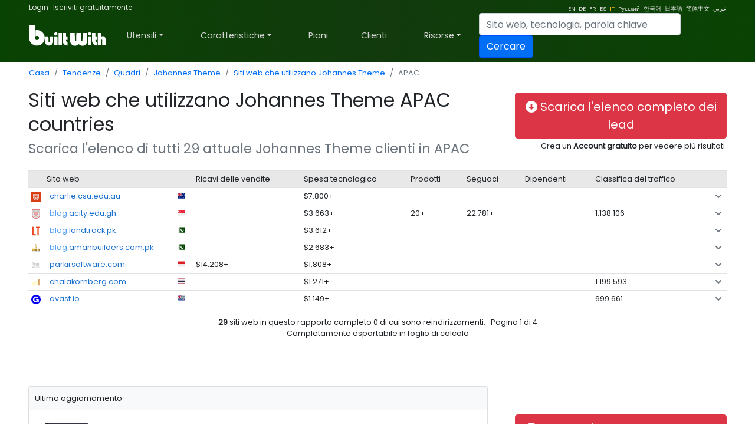

--- FILE ---
content_type: text/html; charset=UTF-8
request_url: https://trends.builtwith.com/it/websitelist/Johannes-Theme/APAC
body_size: 1825
content:
<!DOCTYPE html>
<html lang="en">
<head>
    <meta charset="utf-8">
    <meta name="viewport" content="width=device-width, initial-scale=1">
    <title></title>
    <style>
        body {
            font-family: "Arial";
        }
    </style>
    <script type="text/javascript">
    window.awsWafCookieDomainList = [];
    window.gokuProps = {
"key":"AQIDAHjcYu/GjX+QlghicBgQ/[base64]",
          "iv":"D549ZgEn7gAAAbH6",
          "context":"KIoF0e9hXQJi7VR7Y7ZXMB36nr0y7U8PTz6QA8Q3gG1HONV2JM3oGkCu4OLvO1ZB7C+tBFNnQY5ISdbhnjL2WIjxaxZQntZRuqMfHZsTA2WzAA1eZ26nUav+Is/mFU+gRhI0OBwXDDvGS87TStUJjpbBZnNE/BGcFuZOxypvGrCE87lIZbGoJuMGCyNAUyB6pneuiNFGn3wFEpjqCxmj9jXuzTALDiZJyJCgE+HC95NbOMgwdzTFM89ftZMiVY4Nn5cos14JB+kbuvPO16vKOmf2rO6rRgiOlDCWmTYUCp/r86MQ6y/NxbHzTQBnXk1DYgnoxJMot7DitOHYNC2lBxD3MvUCLeUL7ui1wbKumMXwg4vz8M4="
};
    </script>
    <script src="https://fc68f82ef7a7.7e04c4e2.us-east-2.token.awswaf.com/fc68f82ef7a7/d011f942e604/5eb077b35bf9/challenge.js"></script>
</head>
<body>
    <div id="challenge-container"></div>
    <script type="text/javascript">
        AwsWafIntegration.saveReferrer();
        AwsWafIntegration.checkForceRefresh().then((forceRefresh) => {
            if (forceRefresh) {
                AwsWafIntegration.forceRefreshToken().then(() => {
                    window.location.reload(true);
                });
            } else {
                AwsWafIntegration.getToken().then(() => {
                    window.location.reload(true);
                });
            }
        });
    </script>
    <noscript>
        <h1>JavaScript is disabled</h1>
        In order to continue, we need to verify that you're not a robot.
        This requires JavaScript. Enable JavaScript and then reload the page.
    </noscript>
</body>
</html>